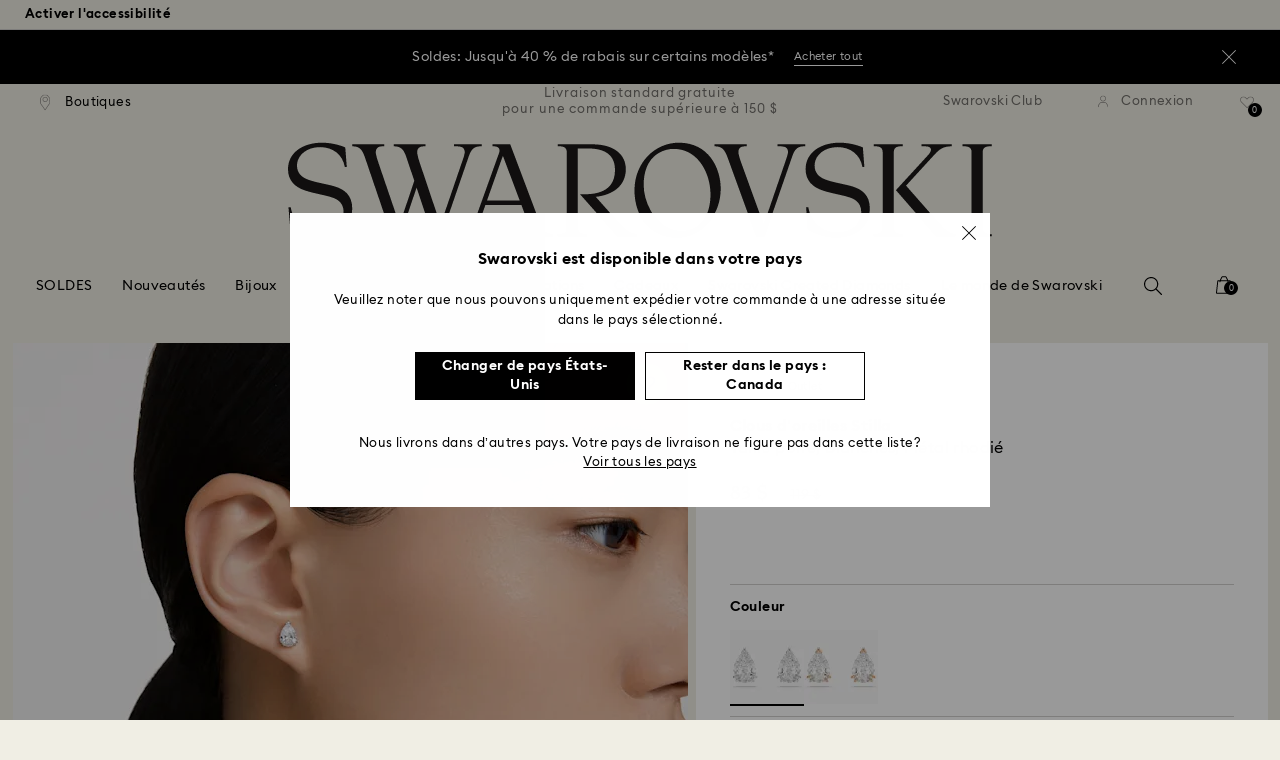

--- FILE ---
content_type: text/javascript;charset=utf-8
request_url: https://recs.algorecs.com/rrserver/p13n_generated.js?a=257364ecf2e5f8e6&ts=1768935719225&v=2.1.0.20251222&ssl=t&p=5636713&pt=%7Citem_page.pdp_01%7Citem_page.pdp_02%7Citem_page.pdp_historyline&sgs=%7Coptin%3Aoptin&cts=https%3A%2F%2Fwww.swarovski.com%2Ffr-CA&chi=%7C010304&rid=CA-fr&l=1
body_size: 2968
content:
RR.data = {JSON:{"placements":[]}};  RR.secureClickURL= function(url) {   if (window.location.protocol === "https:"){     return url.replace("http:", "https:").replace("http%","https%");   } else {     return url;   }   };var rr_remote_data='eF5j4cotK8lMETA0NTHUBUKW0mQPk-Q0S4ukJEvd1ERDM12TFNMkXTMDMwtdY1MzszRzY8NkY2NDAJfjDgw';var rr_recs={placements:[{used:false,placementType:'item_page.pdp_01',html:''},{used:false,placementType:'item_page.pdp_02',html:''}]},rr_dynamic={placements:[]},rr_call_after_flush=function(){ 	function formatMoney(number, places, symbol, thousand, decimal) { 		number = number || 0; 		places = !isNaN(places = Math.abs(places)) ? places : 2; 		symbol = symbol !== undefined ? symbol : "$"; 		thousand = thousand || ","; 		decimal = decimal || "."; 		var negative = number < 0 ? "-" : "", 		i = parseInt(number = Math.abs(+number || 0).toFixed(places), 10) + "", 		j = (j = i.length) > 3 ? j % 3 : 0; 		return symbol + negative + (j ? i.substr(0, j) + thousand : "") + i.substr(j).replace(/(\d{3})(?=\d)/g, "$1" + thousand) + (places ? decimal + Math.abs(number - i).toFixed(places).slice(2) : ""); }    function formatCurrency(price) {         				var formattedPrice = ''; 				 				var currencyCode = price.replace(/[^a-zA-Z¥₩$ł₹£₺₽č]+/g, ''); 				var purePrice = price.replace(/[^0-9.,]+/, ''); 				  			 				if (/^-?(?:\d+|\d{1,3}(?:,\d{3})+)(?:(\.)\d+)?$/.test(purePrice)){ 					purePrice = purePrice.replace(',', '');                     purePrice = purePrice.replace(',', '');  				} else { 					purePrice = purePrice.replace('.', ''); 					purePrice = purePrice.replace(',', '.');  				}      switch (currencyCode) { 			case "₩":       		case "¥": 			    var formattedPrice = formatMoney(purePrice,0, currencyCode + " ", ",", "."); 			    break;               		default:       		var formattedPrice = formatMoney(purePrice,2, currencyCode + " ", ",", ".");       	}   	return formattedPrice;   }       RR.data.JSON.placements[0] = {   "layout":"Standard JSON",   "strategy_message":"Complétez le look",   "strategy_name": "AdvancedMerchandisingStrategy",   "placement_name": rr_recs.placements[0].placementType,   "placement_name_requested": "item_page.pdp_01",   "items":[] }; var url = "https://recs.algorecs.com/rrserver/click?a=257364ecf2e5f8e6&vg=4cfb8bb9-ea16-4d5b-6068-3566f731c331&pti=1&pa=pdp_01&hpi=10879&stn=AdvancedMerchandisingStrategy&stid=300&rti=2&sgs=optin&qsgs=34974%7C32558%7C30701%7C18225%7C18140&mvtId=-1&mvtTs=1768935719473&uguid=4cf98bb9-ea16-4d5b-6068-3566f731c331&channelId=WEB&s=&pg=3518&rid=CA-fr&amrId=69969&p=5636708&ind=0&ct=https%3A%2F%2Fwww.swarovski.com%2Ffr-CA%2Fp-5636708";   var productUrl = url.match(/ct=([^&]+)/)[1]; var slash = "%2F"; var productUrlClean = String(productUrl).replace(/%2F/gi, "/");  productUrlClean = String(productUrlClean).replace("%3A", ":");   var ct = "ct=" + productUrl; var ctURL = String(url).replace(ct,'');   var fullName = "Pendentif Stilla, Taille poire, Blanc, Métal rhodié"; var decodedImage = decodeURIComponent("https://asset.swarovski.com/images/$size_360/t_swa103/b_rgb:ffffff,c_scale,dpr_auto,f_auto,w_auto/5636708/5636708.jpg");      RR.data.JSON.placements[0].items.push({ 	"id": "5636708", 	"name" : "Pendentif Stilla, Taille poire, Blanc, Métal...", 	"sale_price": "$119,00", 	"price": formatCurrency("$149,00"), 	"rating": "", 	"image_url": decodedImage,     "clicktrackingurl":  ctURL,      "productUrl": productUrlClean,     "link_url":  url,  	     "price_min": formatCurrency("$149,00"),   	"price_max": formatCurrency("$149,00"), 	"percentage": "", 	"percentage_high": "" });var url = "https://recs.algorecs.com/rrserver/click?a=257364ecf2e5f8e6&vg=4cfb8bb9-ea16-4d5b-6068-3566f731c331&pti=1&pa=pdp_01&hpi=10879&stn=AdvancedMerchandisingStrategy&stid=300&rti=2&sgs=optin&qsgs=34974%7C32558%7C30701%7C18225%7C18140&mvtId=-1&mvtTs=1768935719473&uguid=4cf98bb9-ea16-4d5b-6068-3566f731c331&channelId=WEB&s=&pg=3518&rid=CA-fr&amrId=69969&p=1808960&ind=1&ct=https%3A%2F%2Fwww.swarovski.com%2Ffr-CA%2Fp-1808960";   var productUrl = url.match(/ct=([^&]+)/)[1]; var slash = "%2F"; var productUrlClean = String(productUrl).replace(/%2F/gi, "/");  productUrlClean = String(productUrlClean).replace("%3A", ":");   var ct = "ct=" + productUrl; var ctURL = String(url).replace(ct,'');   var fullName = "Bracelet Tennis Imber Emily, Taille ronde, Blanc, Métal rhodié"; var decodedImage = decodeURIComponent("https://asset.swarovski.com/images/$size_360/t_swa103/b_rgb:ffffff,c_scale,dpr_auto,f_auto,w_auto/1808960/1808960.jpg");      RR.data.JSON.placements[0].items.push({ 	"id": "1808960", 	"name" : "Bracelet Tennis Imber Emily, Taille ronde...", 	"sale_price": "", 	"price": formatCurrency("$179,00"), 	"rating": "", 	"image_url": decodedImage,     "clicktrackingurl":  ctURL,      "productUrl": productUrlClean,     "link_url":  url,  	     "price_min": formatCurrency("$179,00"),   	"price_max": formatCurrency("$179,00"), 	"percentage": "", 	"percentage_high": "" });var url = "https://recs.algorecs.com/rrserver/click?a=257364ecf2e5f8e6&vg=4cfb8bb9-ea16-4d5b-6068-3566f731c331&pti=1&pa=pdp_01&hpi=10879&stn=AdvancedMerchandisingStrategy&stid=300&rti=2&sgs=optin&qsgs=34974%7C32558%7C30701%7C18225%7C18140&mvtId=-1&mvtTs=1768935719473&uguid=4cf98bb9-ea16-4d5b-6068-3566f731c331&channelId=WEB&s=&pg=3518&rid=CA-fr&amrId=69969&p=5729182&ind=2&ct=https%3A%2F%2Fwww.swarovski.com%2Ffr-CA%2Fp-5729182";   var productUrl = url.match(/ct=([^&]+)/)[1]; var slash = "%2F"; var productUrlClean = String(productUrl).replace(/%2F/gi, "/");  productUrlClean = String(productUrlClean).replace("%3A", ":");   var ct = "ct=" + productUrl; var ctURL = String(url).replace(ct,'');   var fullName = "Montre, Bracelet taille octogone, Blanc, Acier inoxydable"; var decodedImage = decodeURIComponent("https://asset.swarovski.com/images/$size_360/t_swa103/b_rgb:ffffff,c_scale,dpr_auto,f_auto,w_auto/5729182/5729182.jpg");      RR.data.JSON.placements[0].items.push({ 	"id": "5729182", 	"name" : "Montre, Bracelet taille octogone, Blanc, Acier...", 	"sale_price": "", 	"price": formatCurrency("$580,00"), 	"rating": "", 	"image_url": decodedImage,     "clicktrackingurl":  ctURL,      "productUrl": productUrlClean,     "link_url":  url,  	     "price_min": formatCurrency("$580,00"),   	"price_max": formatCurrency("$580,00"), 	"percentage": "", 	"percentage_high": "" });var url = "https://recs.algorecs.com/rrserver/click?a=257364ecf2e5f8e6&vg=4cfb8bb9-ea16-4d5b-6068-3566f731c331&pti=1&pa=pdp_01&hpi=10879&stn=AdvancedMerchandisingStrategy&stid=300&rti=2&sgs=optin&qsgs=34974%7C32558%7C30701%7C18225%7C18140&mvtId=-1&mvtTs=1768935719473&uguid=4cf98bb9-ea16-4d5b-6068-3566f731c331&channelId=WEB&s=&pg=3518&rid=CA-fr&amrId=69969&p=M5642619_color-white-rhodium-plating&ind=3&ct=https%3A%2F%2Fwww.swarovski.com%2Ffr-CA%2Fp-M5642619%3Fcolor%3Dcolor-white-rhodium-plating";   var productUrl = url.match(/ct=([^&]+)/)[1]; var slash = "%2F"; var productUrlClean = String(productUrl).replace(/%2F/gi, "/");  productUrlClean = String(productUrlClean).replace("%3A", ":");   var ct = "ct=" + productUrl; var ctURL = String(url).replace(ct,'');   var fullName = "Bague cocktail Stilla, Taille ronde, Pavé, Blanche, Métal rhodié"; var decodedImage = decodeURIComponent("https://asset.swarovski.com/images/$size_360/t_swa103/b_rgb:ffffff,c_scale,dpr_auto,f_auto,w_auto/5645253/5645253.jpg");      RR.data.JSON.placements[0].items.push({ 	"id": "M5642619_color-white-rhodium-plating", 	"name" : "Bague cocktail Stilla, Taille ronde, Pavé...", 	"sale_price": "$113,00", 	"price": formatCurrency("$189,00"), 	"rating": "", 	"image_url": decodedImage,     "clicktrackingurl":  ctURL,      "productUrl": productUrlClean,     "link_url":  url,  	     "price_min": formatCurrency("$189,00"),   	"price_max": formatCurrency("$189,00"), 	"percentage": "", 	"percentage_high": "" });var url = "https://recs.algorecs.com/rrserver/click?a=257364ecf2e5f8e6&vg=4cfb8bb9-ea16-4d5b-6068-3566f731c331&pti=1&pa=pdp_01&hpi=10879&stn=AdvancedMerchandisingStrategy&stid=300&rti=2&sgs=optin&qsgs=34974%7C32558%7C30701%7C18225%7C18140&mvtId=-1&mvtTs=1768935719473&uguid=4cf98bb9-ea16-4d5b-6068-3566f731c331&channelId=WEB&s=&pg=3518&rid=CA-fr&amrId=69969&p=5571077&ind=4&ct=https%3A%2F%2Fwww.swarovski.com%2Ffr-CA%2Fp-5571077";   var productUrl = url.match(/ct=([^&]+)/)[1]; var slash = "%2F"; var productUrlClean = String(productUrl).replace(/%2F/gi, "/");  productUrlClean = String(productUrlClean).replace("%3A", ":");   var ct = "ct=" + productUrl; var ctURL = String(url).replace(ct,'');   var fullName = "Pendentif Mesmera, Tailles diverses, Grappe, Blanc, Métal rhodié"; var decodedImage = decodeURIComponent("https://asset.swarovski.com/images/$size_360/t_swa103/b_rgb:ffffff,c_scale,dpr_auto,f_auto,w_auto/5571077/5571077.jpg");      RR.data.JSON.placements[0].items.push({ 	"id": "5571077", 	"name" : "Pendentif Mesmera, Tailles diverses, Grappe...", 	"sale_price": "$90,00", 	"price": formatCurrency("$129,00"), 	"rating": "", 	"image_url": decodedImage,     "clicktrackingurl":  ctURL,      "productUrl": productUrlClean,     "link_url":  url,  	     "price_min": formatCurrency("$129,00"),   	"price_max": formatCurrency("$129,00"), 	"percentage": "", 	"percentage_high": "" });var url = "https://recs.algorecs.com/rrserver/click?a=257364ecf2e5f8e6&vg=4cfb8bb9-ea16-4d5b-6068-3566f731c331&pti=1&pa=pdp_01&hpi=10879&stn=AdvancedMerchandisingStrategy&stid=300&rti=2&sgs=optin&qsgs=34974%7C32558%7C30701%7C18225%7C18140&mvtId=-1&mvtTs=1768935719473&uguid=4cf98bb9-ea16-4d5b-6068-3566f731c331&channelId=WEB&s=&pg=3518&rid=CA-fr&amrId=69969&p=5725799&ind=5&ct=https%3A%2F%2Fwww.swarovski.com%2Ffr-CA%2Fp-5725799";   var productUrl = url.match(/ct=([^&]+)/)[1]; var slash = "%2F"; var productUrlClean = String(productUrl).replace(/%2F/gi, "/");  productUrlClean = String(productUrlClean).replace("%3A", ":");   var ct = "ct=" + productUrl; var ctURL = String(url).replace(ct,'');   var fullName = "Manchette Twisty, Tailles variées, Blanche, Métal rhodié"; var decodedImage = decodeURIComponent("https://asset.swarovski.com/images/$size_360/t_swa103/b_rgb:ffffff,c_scale,dpr_auto,f_auto,w_auto/5725799/5725799.jpg");      RR.data.JSON.placements[0].items.push({ 	"id": "5725799", 	"name" : "Manchette Twisty, Tailles variées, Blanche...", 	"sale_price": "$90,00", 	"price": formatCurrency("$129,00"), 	"rating": "", 	"image_url": decodedImage,     "clicktrackingurl":  ctURL,      "productUrl": productUrlClean,     "link_url":  url,  	     "price_min": formatCurrency("$129,00"),   	"price_max": formatCurrency("$129,00"), 	"percentage": "", 	"percentage_high": "" });var url = "https://recs.algorecs.com/rrserver/click?a=257364ecf2e5f8e6&vg=4cfb8bb9-ea16-4d5b-6068-3566f731c331&pti=1&pa=pdp_01&hpi=10879&stn=AdvancedMerchandisingStrategy&stid=300&rti=2&sgs=optin&qsgs=34974%7C32558%7C30701%7C18225%7C18140&mvtId=-1&mvtTs=1768935719473&uguid=4cf98bb9-ea16-4d5b-6068-3566f731c331&channelId=WEB&s=&pg=3518&rid=CA-fr&amrId=69969&p=5632066&ind=6&ct=https%3A%2F%2Fwww.swarovski.com%2Ffr-CA%2Fp-5632066";   var productUrl = url.match(/ct=([^&]+)/)[1]; var slash = "%2F"; var productUrlClean = String(productUrl).replace(/%2F/gi, "/");  productUrlClean = String(productUrlClean).replace("%3A", ":");   var ct = "ct=" + productUrl; var ctURL = String(url).replace(ct,'');   var fullName = "Bracelet Only, Blanc, Métal rhodié"; var decodedImage = decodeURIComponent("https://asset.swarovski.com/images/$size_360/t_swa103/b_rgb:ffffff,c_scale,dpr_auto,f_auto,w_auto/5632066/5632066.jpg");      RR.data.JSON.placements[0].items.push({ 	"id": "5632066", 	"name" : "Bracelet Only, Blanc, Métal rhodié", 	"sale_price": "$62,00", 	"price": formatCurrency("$89,00"), 	"rating": "", 	"image_url": decodedImage,     "clicktrackingurl":  ctURL,      "productUrl": productUrlClean,     "link_url":  url,  	     "price_min": formatCurrency("$89,00"),   	"price_max": formatCurrency("$89,00"), 	"percentage": "", 	"percentage_high": "" });var url = "https://recs.algorecs.com/rrserver/click?a=257364ecf2e5f8e6&vg=4cfb8bb9-ea16-4d5b-6068-3566f731c331&pti=1&pa=pdp_01&hpi=10879&stn=AdvancedMerchandisingStrategy&stid=300&rti=2&sgs=optin&qsgs=34974%7C32558%7C30701%7C18225%7C18140&mvtId=-1&mvtTs=1768935719473&uguid=4cf98bb9-ea16-4d5b-6068-3566f731c331&channelId=WEB&s=&pg=3518&rid=CA-fr&amrId=69969&p=1800046&ind=7&ct=https%3A%2F%2Fwww.swarovski.com%2Ffr-CA%2Fp-1800046";   var productUrl = url.match(/ct=([^&]+)/)[1]; var slash = "%2F"; var productUrlClean = String(productUrl).replace(/%2F/gi, "/");  productUrlClean = String(productUrlClean).replace("%3A", ":");   var ct = "ct=" + productUrl; var ctURL = String(url).replace(ct,'');   var fullName = "Clous d\'oreilles Stilla, Taille ronde, Blanches, Métal rhodié"; var decodedImage = decodeURIComponent("https://asset.swarovski.com/images/$size_360/t_swa103/b_rgb:ffffff,c_scale,dpr_auto,f_auto,w_auto/1800046/1800046.jpg");      RR.data.JSON.placements[0].items.push({ 	"id": "1800046", 	"name" : "Clous d\'oreilles Stilla, Taille ronde, Blanches...", 	"sale_price": "$59,50", 	"price": formatCurrency("$85,00"), 	"rating": "", 	"image_url": decodedImage,     "clicktrackingurl":  ctURL,      "productUrl": productUrlClean,     "link_url":  url,  	     "price_min": formatCurrency("$85,00"),   	"price_max": formatCurrency("$85,00"), 	"percentage": "", 	"percentage_high": "" });  	function formatMoney(number, places, symbol, thousand, decimal) { 		number = number || 0; 		places = !isNaN(places = Math.abs(places)) ? places : 2; 		symbol = symbol !== undefined ? symbol : "$"; 		thousand = thousand || ","; 		decimal = decimal || "."; 		var negative = number < 0 ? "-" : "", 		i = parseInt(number = Math.abs(+number || 0).toFixed(places), 10) + "", 		j = (j = i.length) > 3 ? j % 3 : 0; 		return symbol + negative + (j ? i.substr(0, j) + thousand : "") + i.substr(j).replace(/(\d{3})(?=\d)/g, "$1" + thousand) + (places ? decimal + Math.abs(number - i).toFixed(places).slice(2) : ""); }    function formatCurrency(price) {         				var formattedPrice = ''; 				 				var currencyCode = price.replace(/[^a-zA-Z¥₩$ł₹£₺₽č]+/g, ''); 				var purePrice = price.replace(/[^0-9.,]+/, ''); 				  			 				if (/^-?(?:\d+|\d{1,3}(?:,\d{3})+)(?:(\.)\d+)?$/.test(purePrice)){ 					purePrice = purePrice.replace(',', '');                     purePrice = purePrice.replace(',', '');  				} else { 					purePrice = purePrice.replace('.', ''); 					purePrice = purePrice.replace(',', '.');  				}      switch (currencyCode) { 			case "₩":       		case "¥": 			    var formattedPrice = formatMoney(purePrice,0, currencyCode + " ", ",", "."); 			    break;               		default:       		var formattedPrice = formatMoney(purePrice,2, currencyCode + " ", ",", ".");       	}   	return formattedPrice;   }       RR.data.JSON.placements[1] = {   "layout":"Standard JSON",   "strategy_message":"Vous aimerez peut-être aussi",   "strategy_name": "CategorySiloedViewCP",   "placement_name": rr_recs.placements[1].placementType,   "placement_name_requested": "item_page.pdp_02",   "items":[] }; var url = "https://recs.algorecs.com/rrserver/click?a=257364ecf2e5f8e6&vg=4cfb8bb9-ea16-4d5b-6068-3566f731c331&pti=1&pa=pdp_02&hpi=10879&stn=CategorySiloedViewCP&stid=113&rti=2&sgs=optin&qsgs=34974%7C32558%7C30701%7C18225%7C18140&mvtId=-1&mvtTs=1768935719473&uguid=4cf98bb9-ea16-4d5b-6068-3566f731c331&channelId=WEB&s=&pg=3518&rid=CA-fr&p=5734248&ind=0&ct=https%3A%2F%2Fwww.swarovski.com%2Ffr-CA%2Fp-5734248";   var productUrl = url.match(/ct=([^&]+)/)[1]; var slash = "%2F"; var productUrlClean = String(productUrl).replace(/%2F/gi, "/");  productUrlClean = String(productUrlClean).replace("%3A", ":");   var ct = "ct=" + productUrl; var ctURL = String(url).replace(ct,'');   var fullName = "Clous d\'oreilles Stilla, Taille poire, Blanches, Placage de ton or rosé"; var decodedImage = decodeURIComponent("https://asset.swarovski.com/images/$size_360/t_swa103/b_rgb:ffffff,c_scale,dpr_auto,f_auto,w_auto/5734248/5734248.jpg");      RR.data.JSON.placements[1].items.push({ 	"id": "5734248", 	"name" : "Clous d\'oreilles Stilla, Taille poire, Blanches...", 	"sale_price": "$103,00", 	"price": formatCurrency("$129,00"), 	"rating": "", 	"image_url": decodedImage,     "clicktrackingurl":  ctURL,      "productUrl": productUrlClean,     "link_url":  url,  	     "price_min": formatCurrency("$129,00"),   	"price_max": formatCurrency("$129,00"), 	"percentage": "", 	"percentage_high": "" });var url = "https://recs.algorecs.com/rrserver/click?a=257364ecf2e5f8e6&vg=4cfb8bb9-ea16-4d5b-6068-3566f731c331&pti=1&pa=pdp_02&hpi=10879&stn=CategorySiloedViewCP&stid=113&rti=2&sgs=optin&qsgs=34974%7C32558%7C30701%7C18225%7C18140&mvtId=-1&mvtTs=1768935719473&uguid=4cf98bb9-ea16-4d5b-6068-3566f731c331&channelId=WEB&s=&pg=3518&rid=CA-fr&p=5636712&ind=1&ct=https%3A%2F%2Fwww.swarovski.com%2Ffr-CA%2Fp-5636712";   var productUrl = url.match(/ct=([^&]+)/)[1]; var slash = "%2F"; var productUrlClean = String(productUrl).replace(/%2F/gi, "/");  productUrlClean = String(productUrlClean).replace("%3A", ":");   var ct = "ct=" + productUrl; var ctURL = String(url).replace(ct,'');   var fullName = "Clous d\'oreilles Stilla, Taille ronde, Blanches, Métal rhodié"; var decodedImage = decodeURIComponent("https://asset.swarovski.com/images/$size_360/t_swa103/b_rgb:ffffff,c_scale,dpr_auto,f_auto,w_auto/5636712/5636712.jpg");      RR.data.JSON.placements[1].items.push({ 	"id": "5636712", 	"name" : "Clous d\'oreilles Stilla, Taille ronde, Blanches...", 	"sale_price": "$95,00", 	"price": formatCurrency("$119,00"), 	"rating": "", 	"image_url": decodedImage,     "clicktrackingurl":  ctURL,      "productUrl": productUrlClean,     "link_url":  url,  	     "price_min": formatCurrency("$119,00"),   	"price_max": formatCurrency("$119,00"), 	"percentage": "", 	"percentage_high": "" });var url = "https://recs.algorecs.com/rrserver/click?a=257364ecf2e5f8e6&vg=4cfb8bb9-ea16-4d5b-6068-3566f731c331&pti=1&pa=pdp_02&hpi=10879&stn=CategorySiloedViewCP&stid=113&rti=2&sgs=optin&qsgs=34974%7C32558%7C30701%7C18225%7C18140&mvtId=-1&mvtTs=1768935719473&uguid=4cf98bb9-ea16-4d5b-6068-3566f731c331&channelId=WEB&s=&pg=3518&rid=CA-fr&p=5408436&ind=2&ct=https%3A%2F%2Fwww.swarovski.com%2Ffr-CA%2Fp-5408436";   var productUrl = url.match(/ct=([^&]+)/)[1]; var slash = "%2F"; var productUrlClean = String(productUrl).replace(/%2F/gi, "/");  productUrlClean = String(productUrlClean).replace("%3A", ":");   var ct = "ct=" + productUrl; var ctURL = String(url).replace(ct,'');   var fullName = "Clous d\'oreilles Stilla Attract, Taille ronde, Blanches, Métal rhodié"; var decodedImage = decodeURIComponent("https://asset.swarovski.com/images/$size_360/t_swa103/b_rgb:ffffff,c_scale,dpr_auto,f_auto,w_auto/5408436/5408436.jpg");      RR.data.JSON.placements[1].items.push({ 	"id": "5408436", 	"name" : "Clous d\'oreilles Stilla Attract, Taille ronde...", 	"sale_price": "$63,00", 	"price": formatCurrency("$79,00"), 	"rating": "", 	"image_url": decodedImage,     "clicktrackingurl":  ctURL,      "productUrl": productUrlClean,     "link_url":  url,  	     "price_min": formatCurrency("$79,00"),   	"price_max": formatCurrency("$79,00"), 	"percentage": "", 	"percentage_high": "" });var url = "https://recs.algorecs.com/rrserver/click?a=257364ecf2e5f8e6&vg=4cfb8bb9-ea16-4d5b-6068-3566f731c331&pti=1&pa=pdp_02&hpi=10879&stn=CategorySiloedViewCP&stid=113&rti=2&sgs=optin&qsgs=34974%7C32558%7C30701%7C18225%7C18140&mvtId=-1&mvtTs=1768935719473&uguid=4cf98bb9-ea16-4d5b-6068-3566f731c331&channelId=WEB&s=&pg=3518&rid=CA-fr&p=5430365&ind=3&ct=https%3A%2F%2Fwww.swarovski.com%2Ffr-CA%2Fp-5430365";   var productUrl = url.match(/ct=([^&]+)/)[1]; var slash = "%2F"; var productUrlClean = String(productUrl).replace(/%2F/gi, "/");  productUrlClean = String(productUrlClean).replace("%3A", ":");   var ct = "ct=" + productUrl; var ctURL = String(url).replace(ct,'');   var fullName = "Clous d\'oreilles Stilla Attract, Taille Carré, Blanches, Métal rhodié"; var decodedImage = decodeURIComponent("https://asset.swarovski.com/images/$size_360/t_swa103/b_rgb:ffffff,c_scale,dpr_auto,f_auto,w_auto/5430365/5430365.jpg");      RR.data.JSON.placements[1].items.push({ 	"id": "5430365", 	"name" : "Clous d\'oreilles Stilla Attract, Taille Carré...", 	"sale_price": "$79,00", 	"price": formatCurrency("$99,00"), 	"rating": "", 	"image_url": decodedImage,     "clicktrackingurl":  ctURL,      "productUrl": productUrlClean,     "link_url":  url,  	     "price_min": formatCurrency("$99,00"),   	"price_max": formatCurrency("$99,00"), 	"percentage": "", 	"percentage_high": "" });var url = "https://recs.algorecs.com/rrserver/click?a=257364ecf2e5f8e6&vg=4cfb8bb9-ea16-4d5b-6068-3566f731c331&pti=1&pa=pdp_02&hpi=10879&stn=CategorySiloedViewCP&stid=113&rti=2&sgs=optin&qsgs=34974%7C32558%7C30701%7C18225%7C18140&mvtId=-1&mvtTs=1768935719473&uguid=4cf98bb9-ea16-4d5b-6068-3566f731c331&channelId=WEB&s=&pg=3518&rid=CA-fr&p=5638801&ind=4&ct=https%3A%2F%2Fwww.swarovski.com%2Ffr-CA%2Fp-5638801";   var productUrl = url.match(/ct=([^&]+)/)[1]; var slash = "%2F"; var productUrlClean = String(productUrl).replace(/%2F/gi, "/");  productUrlClean = String(productUrlClean).replace("%3A", ":");   var ct = "ct=" + productUrl; var ctURL = String(url).replace(ct,'');   var fullName = "Clous d\'oreilles Stilla, Taille ronde, Blanches, Placage de ton or rosé"; var decodedImage = decodeURIComponent("https://asset.swarovski.com/images/$size_360/t_swa103/b_rgb:ffffff,c_scale,dpr_auto,f_auto,w_auto/5638801/5638801.jpg");      RR.data.JSON.placements[1].items.push({ 	"id": "5638801", 	"name" : "Clous d\'oreilles Stilla, Taille ronde, Blanches...", 	"sale_price": "$95,00", 	"price": formatCurrency("$119,00"), 	"rating": "", 	"image_url": decodedImage,     "clicktrackingurl":  ctURL,      "productUrl": productUrlClean,     "link_url":  url,  	     "price_min": formatCurrency("$119,00"),   	"price_max": formatCurrency("$119,00"), 	"percentage": "", 	"percentage_high": "" });var url = "https://recs.algorecs.com/rrserver/click?a=257364ecf2e5f8e6&vg=4cfb8bb9-ea16-4d5b-6068-3566f731c331&pti=1&pa=pdp_02&hpi=10879&stn=CategorySiloedViewCP&stid=113&rti=2&sgs=optin&qsgs=34974%7C32558%7C30701%7C18225%7C18140&mvtId=-1&mvtTs=1768935719473&uguid=4cf98bb9-ea16-4d5b-6068-3566f731c331&channelId=WEB&s=&pg=3518&rid=CA-fr&p=5642595&ind=5&ct=https%3A%2F%2Fwww.swarovski.com%2Ffr-CA%2Fp-5642595";   var productUrl = url.match(/ct=([^&]+)/)[1]; var slash = "%2F"; var productUrlClean = String(productUrl).replace(/%2F/gi, "/");  productUrlClean = String(productUrlClean).replace("%3A", ":");   var ct = "ct=" + productUrl; var ctURL = String(url).replace(ct,'');   var fullName = "Clous d\'oreilles Stilla, Taille ronde, Blanches, Placage de ton or"; var decodedImage = decodeURIComponent("https://asset.swarovski.com/images/$size_360/t_swa103/b_rgb:ffffff,c_scale,dpr_auto,f_auto,w_auto/5642595/5642595.jpg");      RR.data.JSON.placements[1].items.push({ 	"id": "5642595", 	"name" : "Clous d\'oreilles Stilla, Taille ronde, Blanches...", 	"sale_price": "$95,00", 	"price": formatCurrency("$119,00"), 	"rating": "", 	"image_url": decodedImage,     "clicktrackingurl":  ctURL,      "productUrl": productUrlClean,     "link_url":  url,  	     "price_min": formatCurrency("$119,00"),   	"price_max": formatCurrency("$119,00"), 	"percentage": "", 	"percentage_high": "" }); if (typeof RR.jsonCallback === "function"){     RR.jsonCallback(); }};rr_flush=function(){if(rr_onload_called){if(RR.defaultCallback){RR.defaultCallback(rr_recs);}else{rr_placements=[];var p=rr_recs.placements,h,i;for(i=0;i<p.length;i++){rr_placements[i]=[(p[i].used?1:0),p[i].placementType,p[i].html];}for(i=0;i<rr_placement_place_holders.length;i++){h=document.getElementById('rr_placement_'+i);if(h&&typeof h!='undefined'){rr_insert_placement(h,rr_placement_place_holders[i]);}}}rr_call_after_flush();if(RR.renderDynamicPlacements){RR.renderDynamicPlacements();}if(window.rr_annotations_array){window.rr_annotations_array.push(window.rr_annotations);}else{window.rr_annotations_array = [window.rr_annotations];}}};rr_flush();